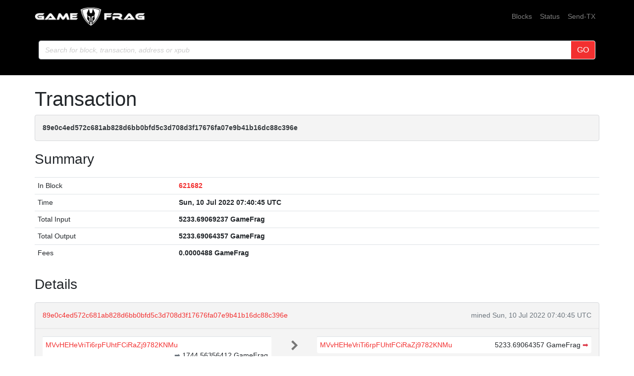

--- FILE ---
content_type: text/html; charset=utf-8
request_url: https://explorer.game-frag.com/tx/89e0c4ed572c681ab828d6bb0bfd5c3d708d3f17676fa07e9b41b16dc88c396e
body_size: 4106
content:
<!doctype html><html lang="en"><head><meta charset="utf-8"><meta name="viewport" content="width=device-width,initial-scale=1.0,shrink-to-fit=no"><link rel="stylesheet" href="https://stackpath.bootstrapcdn.com/bootstrap/4.3.1/css/bootstrap.min.css" integrity="sha384-ggOyR0iXCbMQv3Xipma34MD+dH/1fQ784/j6cY/iJTQUOhcWr7x9JvoRxT2MZw1T" crossorigin="anonymous"><link rel="stylesheet" href="/static/css/main.css"><meta http-equiv="X-UA-Compatible" content="IE=edge"><title>GameFrag Explorer</title><meta name="description" content="Search GameFrag Blockchain for block, transaction, address or xpub. You can also send a transaction or check network stats and github activity."><meta property="og:title" content="GameFrag Explorer" /><meta property="og:description" content="Search GameFrag Blockchain for block, transaction, address or xpub. You can also send a transaction or check network stats and github activity." /><meta property="og:type" content="website" /><meta property="og:url" content="https://ubuntu-20-04-server/tx/89e0c4ed572c681ab828d6bb0bfd5c3d708d3f17676fa07e9b41b16dc88c396e" /><meta property="og:site_name" content="GameFrag Explorer" /><meta property="og:locale" content="en" /><meta property="og:image" content="https://ubuntu-20-04-server/static/frag-og.jpg"><meta property="og:image:alt" content="GameFrag Image" /><meta name="twitter:card" content="summary_large_image"><meta name="twitter:site" content="@_COINSPECTRE"><meta name="twitter:creator" content="@_COINSPECTRE"><link rel="icon" type="image/png" href="/static/frag-32.png" /></head><body class="d-flex flex-column"><header id="header" class="container-fluid bg-purple"><nav class="navbar navbar-expand-sm navbar-dark bg-gradient"><div class="container"><a class="navbar-brand" href="/" title="Home"><div alt="Logo" class="trezor-logo-svg-white"><img src="/static/frag.png" alt="frag-logo" height="40" /> <span class="explorer pull-left"></span></div></a><button class="navbar-toggler" type="button" data-toggle="collapse" data-target="#navbarResponsive" aria-controls="navbarResponsive" aria-expanded="false" aria-label="Toggle navigation"><span class="navbar-toggler-icon"></span></button><div class="collapse navbar-collapse" id="navbarResponsive"><ul class="navbar-nav ml-auto"><li class="nav-item"><a class="nav-link" href="/blocks">Blocks</a></li><li class="nav-item"><a class="nav-link" href="/status">Status</a></li><li class="nav-ite md-none d-md-block"><a class="nav-link" href="/sendtx">Send-TX</a></li></ul></div></div></nav><nav class="navbar navbar-expand-lg navbar-dark bg-gradient"><div class="container pb-4 pt-2"><form id="search" class="mx-2 my-auto d-inline w-100" action="/search" method="get"><div class="input-group"><label class="mr-sm-2 mb-0 sr-only" for="q">Search</label><input type="text" class="form-control rounded-left" name="q" placeholder="Search for block, transaction, address or xpub"><span class="input-group-append"><button class="btn btn-outline-secondary" type="submit" form="search" value="GO">GO</button></span></div></form></div></nav></header><main id="wrap"><div class="container py-4"><h1>Transaction</h1><div class="alert alert-data ellipsis"><span class="data">89e0c4ed572c681ab828d6bb0bfd5c3d708d3f17676fa07e9b41b16dc88c396e</span></div><h3>Summary</h3><div class="data-div"><table class="table data-table"><tbody><tr><td style="width: 25%;">In Block</td><td class="data"><a href="/block/621682">621682</a></td></tr><tr><td style="width: 25%;">Time</td><td class="data">Sun, 10 Jul 2022 07:40:45 UTC</td></tr><tr><td>Total Input</td><td class="data">5233.69069237 GameFrag</td></tr><tr><td>Total Output</td><td class="data">5233.69064357 GameFrag</td></tr><tr><td>Fees</td><td class="data">0.0000488 GameFrag</td></tr></tbody></table></div><h3>Details</h3><div class="data-div"><div class="alert alert-data"><div class="row line-bot"><div class="col-xs-7 col-md-8 ellipsis"><a href="/tx/89e0c4ed572c681ab828d6bb0bfd5c3d708d3f17676fa07e9b41b16dc88c396e">89e0c4ed572c681ab828d6bb0bfd5c3d708d3f17676fa07e9b41b16dc88c396e</a></div><div class="col-xs-5 col-md-4 text-muted text-right">mined Sun, 10 Jul 2022 07:40:45 UTC</div></div><div class="row line-mid"><div class="col-md-5"><div class="row tx-in"><table class="table data-table"><tbody><tr><td><span class="ellipsis tx-addr"><a href="/address/MVvHEHeVriTi6rpFUhtFCiRaZj9782KNMu">MVvHEHeVriTi6rpFUhtFCiRaZj9782KNMu</a></span><span class="tx-amt">1744.56356412 GameFrag<a class="float-left text-muted" href="/tx/e71f3f9461845e9139561bcab1f99c5f6e6ae5e106c4e9ccb1f99bc82e853e4e" title="Outpoint e71f3f9461845e9139561bcab1f99c5f6e6ae5e106c4e9ccb1f99bc82e853e4e,1">➡&nbsp;</a></span></td></tr><tr><td><span class="ellipsis tx-addr"><a href="/address/MVvHEHeVriTi6rpFUhtFCiRaZj9782KNMu">MVvHEHeVriTi6rpFUhtFCiRaZj9782KNMu</a></span><span class="tx-amt">1744.56356412 GameFrag<a class="float-left text-muted" href="/tx/e71f3f9461845e9139561bcab1f99c5f6e6ae5e106c4e9ccb1f99bc82e853e4e" title="Outpoint e71f3f9461845e9139561bcab1f99c5f6e6ae5e106c4e9ccb1f99bc82e853e4e,2">➡&nbsp;</a></span></td></tr><tr><td><span class="ellipsis tx-addr"><a href="/address/MVvHEHeVriTi6rpFUhtFCiRaZj9782KNMu">MVvHEHeVriTi6rpFUhtFCiRaZj9782KNMu</a></span><span class="tx-amt">1744.56356413 GameFrag<a class="float-left text-muted" href="/tx/e71f3f9461845e9139561bcab1f99c5f6e6ae5e106c4e9ccb1f99bc82e853e4e" title="Outpoint e71f3f9461845e9139561bcab1f99c5f6e6ae5e106c4e9ccb1f99bc82e853e4e,3">➡&nbsp;</a></span></td></tr></tbody></table></div></div><div class="col-md-1 col-xs-12 text-center"><svg class="octicon" viewBox="0 0 8 16"><path fill-rule="evenodd" d="M7.5 8l-5 5L1 11.5 4.75 8 1 4.5 2.5 3l5 5z"></path></svg></div><div class="col-md-6"><div class="row tx-out"><table class="table data-table"><tbody><tr><td><span class="ellipsis tx-addr"><a href="/address/MVvHEHeVriTi6rpFUhtFCiRaZj9782KNMu">MVvHEHeVriTi6rpFUhtFCiRaZj9782KNMu</a></span><span class="tx-amt">5233.69064357 GameFrag <a class="text-danger" href="/spending/89e0c4ed572c681ab828d6bb0bfd5c3d708d3f17676fa07e9b41b16dc88c396e/0" title="Spent">➡</a></span></td></tr></tbody></table></div></div></div><div class="row line-top"><div class="col-xs-6 col-sm-6 col-md-6"><span class="txvalues txvalues-default">Fee: 0.0000488 GameFrag</span></div><div class="col-xs-6 col-sm-6 col-md-6 text-right"><span class="txvalues txvalues-success">1767608 Confirmations</span><span class="txvalues txvalues-primary">5233.69064357 GameFrag</span></div></div></div></div><div class="data-div"><h5>Raw Transaction</h5><div class="alert alert-data" style="word-wrap: break-word; font-size: smaller;"><pre id="txSpecific"></pre></div><script type="text/javascript">txSpecific = {"txid":"89e0c4ed572c681ab828d6bb0bfd5c3d708d3f17676fa07e9b41b16dc88c396e","version":1,"type":0,"size":487,"locktime":0,"vin":[{"txid":"e71f3f9461845e9139561bcab1f99c5f6e6ae5e106c4e9ccb1f99bc82e853e4e","vout":1,"scriptSig":{"asm":"3045022100f03276e2aadeae96628691cff952193f6436f7752c2524a19be97db0bc42f5af0220453a9e0f77f171e74f644c64042ea2caabdfa64b454e3f5c9e78223114bf6841[ALL] 02cda7bf13b78fbaf7b7d99113e5868a55b4ce02ee864c190d11514f505e0f4f86","hex":"[base64]"},"sequence":4294967295},{"txid":"e71f3f9461845e9139561bcab1f99c5f6e6ae5e106c4e9ccb1f99bc82e853e4e","vout":2,"scriptSig":{"asm":"3045022100e85e38f6f3eae5fa512554e1617e454933a51379fe2280d582cfd48243c001b702204bea80fba1155d76258d21dd3460ad45fecb0db17b0731c77072480ddbff9459[ALL] 02cda7bf13b78fbaf7b7d99113e5868a55b4ce02ee864c190d11514f505e0f4f86","hex":"[base64]"},"sequence":4294967295},{"txid":"e71f3f9461845e9139561bcab1f99c5f6e6ae5e106c4e9ccb1f99bc82e853e4e","vout":3,"scriptSig":{"asm":"3044022031e554926cc8973f310a4518af63dd33e862faaadcd06ff493f02a365a1d1abb022069e793293fe050eba87585d3b564bbb4516dfcbbeefe7ebeb256f7c2d6511d22[ALL] 02cda7bf13b78fbaf7b7d99113e5868a55b4ce02ee864c190d11514f505e0f4f86","hex":"[base64]"},"sequence":4294967295}],"vout":[{"value":5233.69064357,"n":0,"scriptPubKey":{"asm":"OP_DUP OP_HASH160 f18906431f20ce0d70c88d6354b7dd3b734dfa98 OP_EQUALVERIFY OP_CHECKSIG","hex":"76a914f18906431f20ce0d70c88d6354b7dd3b734dfa9888ac","reqSigs":1,"type":"pubkeyhash","addresses":["MVvHEHeVriTi6rpFUhtFCiRaZj9782KNMu"]}}],"hex":"[base64]","blockhash":"e33bb5e76e7af5cb08f702e3ed84a7fea705f0468b1ef3d5fef0cf97b6b4ed08","confirmations":1767608,"time":1657438845,"blocktime":1657438845,"chainlock":false};function syntaxHighlight(json) {json = JSON.stringify(json, undefined, 2);json = json.replace(/&/g, '&amp;').replace(/</g, '&lt;').replace(/>/g, '&gt;');return json.replace(/("(\\u[a-zA-Z0-9]{4}|\\[^u]|[^\\"])*"(\s*:)?|\b(true|false|null)\b|-?\d+(?:\.\d*)?(?:[eE][+\-]?\d+)?)/g, function (match) {var cls = 'number';if (/^"/.test(match)) {if (/:$/.test(match)) {cls = 'key';} else {cls = 'string';}} else if (/true|false/.test(match)) {cls = 'boolean';} else if (/null/.test(match)) {cls = 'null';}return '<span class="' + cls + '">' + match + '</span>';});}document.getElementById('txSpecific').innerHTML = syntaxHighlight(txSpecific);</script></div></div></main><footer id="footer" class="footer bg-purple"><div class="container py-4"><div class="row align-items-center justify-content-center text-center"><div class="col-md-4 pb-2 pb-md-0"><p class="m-0 p-0"><a target="_blank" rel="noopener noreferrer" class="mx-2" href="https://www.game-frag.com">Game-Frag.com</a><a target="_blank" rel="noopener noreferrer" class="mx-2" href="https://github.com/Game-Frag/game-frag-coin">Github</a><a target="_blank" rel="noopener noreferrer" class="mx-2" href="https://https://www.game-frag.com/forums/">Forums</a><a target="_blank" rel="noopener noreferrer" class="mx-2" href="https://discord.game-frag.com">Discord</a></p></div><div class="col-md-4 pb-2 pb-md-0"><p class="m-0 p-0"><a href="http://satoshilabs.com/" target="_blank" rel="noopener noreferrer">© 2022 SatoshiLabs</a> / <a href="https://github.com/random-zebra" target="_blank" rel="noopener noreferrer">© 2022 Random.Zebra</a></p></div><div class="col-md-4 pb-2 pb-md-0"><p class="m-0 p-0"><a target="_blank" rel="noopener noreferrer" href="https://wiki.trezor.io/Blockbook">Made with TREZOR Blockbook</a></p></div></div></div></footer><script src="https://code.jquery.com/jquery-3.5.1.slim.min.js" integrity="sha256-4+XzXVhsDmqanXGHaHvgh1gMQKX40OUvDEBTu8JcmNs=" crossorigin="anonymous"></script><script src="https://cdnjs.cloudflare.com/ajax/libs/popper.js/1.14.7/umd/popper.min.js" integrity="sha384-UO2eT0CpHqdSJQ6hJty5KVphtPhzWj9WO1clHTMGa3JDZwrnQq4sF86dIHNDz0W1" crossorigin="anonymous"></script><script src="https://stackpath.bootstrapcdn.com/bootstrap/4.3.1/js/bootstrap.min.js" integrity="sha384-JjSmVgyd0p3pXB1rRibZUAYoIIy6OrQ6VrjIEaFf/nJGzIxFDsf4x0xIM+B07jRM" crossorigin="anonymous"></script></body></html>

--- FILE ---
content_type: text/css; charset=utf-8
request_url: https://explorer.game-frag.com/static/css/main.css
body_size: 5184
content:
html, body {
    height: 100%;
}

body {
    width: 100%;
    background-color: #ffffff;
    font-family: -apple-system, BlinkMacSystemFont, "Segoe UI", "Roboto", "Helvetica Neue", Arial, sans-serif;
    font-size: 12px;
}

a {
    color: #f23030;
    text-decoration: none;
}

h1 small {
    font-size: 65%;
}

h3 {
    margin-top: 20px;
}

.octicon {
    color: #777;
    display: inline-block;
    vertical-align: text-top;
    fill: currentColor;
    height: 16px;
}

@media (min-width: 768px) {
    .container {
        max-width: 750px;
    }
}

@media (min-width: 992px) {
    body {
        font-size: 12px;
    }
    .container {
        max-width: 970px;
    }
    .octicon {
        height: 24px;
    }
    .navbar-form .form-control {
        width: 230px;
    }
}

@media (min-width: 1200px) {
    body {
        font-size: 14px;
    }
    .container {
        max-width: 1170px;
    }
    .octicon {
        height: 32px;
    }
    .navbar-form .form-control {
        width: 360px;
    }
}

#header {
    font-size: 14px;
}

#header input{
    color:#fff;
}
#header button{
    background-color:#f23030;
    color:#fff;
    border: #fff 1px solid;
}

.bg-purple {
    background-color: #000000;
}

.bg-gradient {
    background: #000000;
}

#wrap {
    flex: 1 0 auto;
}

#footer {
    color: #fff;
    flex-shrink: none; vertical-align:middle;

}
#footer a{
    color: #fff;
    text-decoration: none;
}

.alert-data {
    color: #383d41;
    background-color: #f4f4f4;
    border-color: #d6d8db;
    padding: 15px;
}

.line-top {
    border-top: 1px solid #EAEAEA;
    padding: 10px 0 0;
}

.line-mid {
    padding: 15px;
}

.line-bot {
    border-bottom: 2px solid #EAEAEA;
    padding: 0 0 15px;
}

.txvalues {
    display: inline-block;
    padding: .7em 2em;
    font-size: 13px;
    font-weight: 100;
    color: #fff;
    text-align: center;
    white-space: nowrap;
    vertical-align: baseline;
    border-radius: .25em;
    margin-top: 5px;
}

.txvalues:not(:last-child) {
    margin-right: 5px;
}

.txvalues-default {
    background-color: #EBEBEB;
    color: #333;
}

.txvalues-success {
    background-color: dimgray;
}

.txvalues-primary {
    background-color: #000;
}

.txvalues-danger {
    background-color: #AC0015;
    text-transform: uppercase;
}

.tx-own {
    background-color: #fbf8f0;
}

.tx-amt {
    float: right!important;
}

.tx-in .tx-own .tx-amt {
    color: #dc3545!important;
}

.tx-out .tx-own .tx-amt {
    color: #28a745!important;
}

.tx-addr {
    float: left!important;
}

.tx-descr {
  color: #212121!important;
  font-style: italic;
  font-size: 11px;
}

.ellipsis {
    overflow: hidden;
    text-overflow: ellipsis;
    white-space: nowrap;
}

.data-div {
    margin: 20px 0 30px 0;
}

.data-div .col-md-10 {
    padding-left: 0;
}

.data-table {
    table-layout: fixed;
    border-radius: .25rem;
    background: white;
}

.data-table td, .data-table th {
    padding: .4rem;
}

.data-table span.ellipsis {
    max-width: 100%;
}

.data {
    font-weight: bold;
}

table.data-table table.data-table th {
    border-top: 0;
    font-weight: normal;
}

.alert .data-table {
    margin: 0;
}

.navbar-nav .nav-link {
    padding-right: 0;
    padding-left: .25rem;
}

.navbar-text .nav-link {
    padding: 0;
}

::-webkit-input-placeholder {
    color: #CCC!important;
    font-style: italic;
    font-size: 14px;
}

::-moz-placeholder {
    color: #CCC!important;
    font-style: italic;
    font-size: 14px;
}

.h-container ul, .h-container h3 {
    margin: 0;
}

.h-container h5 {
    margin-top: 6px;
    margin-bottom: 0;
}

.page-link {
    color:  #f23030;
}

.page-text {
    display: block;
    padding: .5rem .3rem;
    line-height: 1.25;
}

.page-link {
    color: #660099;
}

.page-item.active .page-link {
    background-color: #f23030;
}

#txSpecific {
    margin: 0;
}

.string {
    color: darkgreen;
}

.number, .boolean {
    color: darkred;
}

.null {
    color: red;
}

.key {
    color: #EB65F8;
}

.spinner {
  margin: auto;
  width: 70px;
  height: 40px;
  text-align: center;
  font-size: 10px;
}

.spinner > div {
  border: 1px solid rgb(102, 0, 153);
  background-color: purple;
  background-color: rgba(102, 0, 153, 0.3);
  margin: 0 1px 0 1px;
  height: 100%;
  width: 6px;
  display: inline-block;

  -webkit-animation: sk-stretchdelay 1.2s infinite ease-in-out;
  animation: sk-stretchdelay 1.2s infinite ease-in-out;
}

.spinner .rect2 {
  -webkit-animation-delay: -1.1s;
  animation-delay: -1.1s;
}

.spinner .rect3 {
  -webkit-animation-delay: -1.0s;
  animation-delay: -1.0s;
}

.spinner .rect4 {
  -webkit-animation-delay: -0.9s;
  animation-delay: -0.9s;
}

.spinner .rect5 {
  -webkit-animation-delay: -0.8s;
  animation-delay: -0.8s;
}

@-webkit-keyframes sk-stretchdelay {
  0%, 40%, 100% { -webkit-transform: scaleY(0.4) }
  20% { -webkit-transform: scaleY(1.0) }
}

@keyframes sk-stretchdelay {
  0%, 40%, 100% {
    transform: scaleY(0.4);
    -webkit-transform: scaleY(0.4);
  }  20% {
    transform: scaleY(1.0);
    -webkit-transform: scaleY(1.0);
  }
}

.spinner_wrapper {
  width: 100px;
  height: 80px;
  margin: auto;
}

.chart-container {
    margin: 0 auto;
    width: 93%;
}
